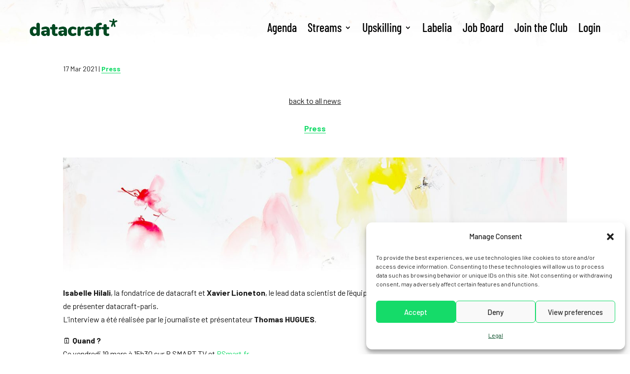

--- FILE ---
content_type: text/css
request_url: https://datacraft.paris/wp-content/cache/wpfc-minified/m1bdysf3/6adp5.css
body_size: 18142
content:
@font-face{font-family:ETmodules;font-display:block;src:url(//datacraft.paris/wp-content/themes/Divi/core/admin/fonts/modules/social/modules.eot);src:url(//datacraft.paris/wp-content/themes/Divi/core/admin/fonts/modules/social/modules.eot?#iefix) format("embedded-opentype"),url(//datacraft.paris/wp-content/themes/Divi/core/admin/fonts/modules/social/modules.woff) format("woff"),url(//datacraft.paris/wp-content/themes/Divi/core/admin/fonts/modules/social/modules.ttf) format("truetype"),url(//datacraft.paris/wp-content/themes/Divi/core/admin/fonts/modules/social/modules.svg#ETmodules) format("svg");font-weight:400;font-style:normal}.owl-carousel{display:none;width:100%;-webkit-tap-highlight-color:transparent;position:relative;z-index:1}.owl-carousel .owl-stage{position:relative;-ms-touch-action:pan-Y;touch-action:manipulation;-moz-backface-visibility:hidden}.owl-carousel .owl-stage:after{content:".";display:block;clear:both;visibility:hidden;line-height:0;height:0}.owl-carousel .owl-stage-outer{position:relative;overflow:hidden;-webkit-transform:translateZ(0)}.owl-carousel .owl-item,.owl-carousel .owl-wrapper{-webkit-backface-visibility:hidden;-moz-backface-visibility:hidden;-ms-backface-visibility:hidden;-webkit-transform:translateZ(0);-moz-transform:translateZ(0);-ms-transform:translateZ(0)}.owl-carousel .owl-item{position:relative;min-height:1px;float:left;-webkit-backface-visibility:hidden;-webkit-tap-highlight-color:transparent;-webkit-touch-callout:none}.owl-carousel .owl-item img{display:block;width:100%}.owl-carousel .owl-dots.disabled,.owl-carousel .owl-nav.disabled{display:none}.owl-carousel .owl-dot,.owl-carousel .owl-nav .owl-next,.owl-carousel .owl-nav .owl-prev{cursor:pointer;-webkit-user-select:none;-moz-user-select:none;-ms-user-select:none;user-select:none}.owl-carousel .owl-nav button.owl-next,.owl-carousel .owl-nav button.owl-prev,.owl-carousel button.owl-dot{background:none;color:inherit;border:none;padding:0!important;font:inherit}.owl-carousel.owl-loaded{display:block}.owl-carousel.owl-loading{opacity:0;display:block}.owl-carousel.owl-hidden{opacity:0}.owl-carousel.owl-refresh .owl-item{visibility:hidden}.owl-carousel.owl-drag .owl-item{-ms-touch-action:pan-y;touch-action:pan-y;-webkit-user-select:none;-moz-user-select:none;-ms-user-select:none;user-select:none}.owl-carousel.owl-grab{cursor:move;cursor:-webkit-grab;cursor:grab}.owl-carousel.owl-rtl{direction:rtl}.owl-carousel.owl-rtl .owl-item{float:right}.no-js .owl-carousel{display:block}.owl-carousel .animated{-webkit-animation-duration:1s;animation-duration:1s;-webkit-animation-fill-mode:both;animation-fill-mode:both}.owl-carousel .owl-animated-in{z-index:0}.owl-carousel .owl-animated-out{z-index:1}.owl-carousel .fadeOut{-webkit-animation-name:fadeOut;animation-name:fadeOut}@-webkit-keyframes fadeOut{0%{opacity:1}to{opacity:0}}@keyframes fadeOut{0%{opacity:1}to{opacity:0}}.owl-height{-webkit-transition:height .5s ease-in-out;-o-transition:height .5s ease-in-out;transition:height .5s ease-in-out}.owl-carousel .owl-item .owl-lazy{opacity:0;-webkit-transition:opacity .4s ease;-o-transition:opacity .4s ease;transition:opacity .4s ease}.owl-carousel .owl-item .owl-lazy:not([src]),.owl-carousel .owl-item .owl-lazy[src^=""]{max-height:0}.owl-carousel .owl-item img.owl-lazy{-webkit-transform-style:preserve-3d;transform-style:preserve-3d}.owl-carousel .owl-video-wrapper{position:relative;height:100%;background:#000}.owl-carousel .owl-video-play-icon{position:absolute;height:80px;width:80px;left:50%;top:50%;margin-left:-40px;margin-top:-40px;background:url([data-uri]) no-repeat;cursor:pointer;z-index:1;-webkit-backface-visibility:hidden;-webkit-transition:-webkit-transform .1s ease;transition:-webkit-transform .1s ease;-o-transition:transform .1s ease;transition:transform .1s ease;transition:transform .1s ease,-webkit-transform .1s ease}.owl-carousel .owl-video-play-icon:hover{-webkit-transform:scale(1.3);transform:scale(1.3)}.owl-carousel .owl-video-playing .owl-video-play-icon,.owl-carousel .owl-video-playing .owl-video-tn{display:none}.owl-carousel .owl-video-tn{opacity:0;height:100%;background-position:50%;background-repeat:no-repeat;background-size:contain;-webkit-transition:opacity .4s ease;-o-transition:opacity .4s ease;transition:opacity .4s ease}.owl-carousel .owl-video-frame{position:relative;z-index:1;height:100%;width:100%}.owl-nav{margin-top:5px}.owl-next,.owl-prev{opacity:.6;display:inline-block;-webkit-transform:translateY(-50%);transform:translateY(-50%)}.owl-next:before,.owl-prev:before{font-family:ETmodules}.owl-next:hover,.owl-prev:hover{opacity:1}.owl-prev{text-align:left;left:-43px}.owl-next,.owl-prev{top:50%;position:absolute;z-index:100}.owl-next{text-align:right;right:-40px}.owl-nav.arrow_size_large .owl-prev{left:-30px}.owl-nav.arrow_size_large .owl-next{right:-25px}.owl-nav.arrow_size_medium .owl-prev{left:-43px}.owl-nav.arrow_size_medium.owl-next{right:-40px}.owl-nav.arrow_size_small .owl-prev{left:-33px}.owl-nav.arrow_size_small .owl-next{right:-30px}.owl-next:before{content:"5"}.owl-next:before,.owl-prev:before{vertical-align:text-bottom;font-size:56px}.owl-prev:before{content:"4"}.owl-nav.arrow_size_large .owl-next:before,.owl-nav.arrow_size_large .owl-prev:before{font-size:84px}.owl-nav.arrow_size_medium .owl-next:before,.owl-nav.arrow_size_medium .owl-prev:before{font-size:56px}.owl-nav.arrow_size_small .owl-next:before,.owl-nav.arrow_size_small .owl-prev:before{font-size:28px}.owl-dots{text-align:center;margin-top:10px}.owl-dot{display:inline-block;width:8px;height:8px;margin:0 4px;border-radius:50%}.owl-dot.active{opacity:.6;-webkit-transition-duration:.5s;-o-transition-duration:.5s;transition-duration:.5s}.dp_oc_item h2{font-size:14px}.dp_oc_image_title,.dp_oc_post_title{margin:10px 0 0;line-height:1.7em;word-wrap:break-word}.et_pb_bg_layout_dark .dp_oc_item .dp_oc_post_meta a,.et_pb_bg_layout_light .dp_oc_item .dp_oc_post_meta a{color:inherit}.et_pb_bg_layout_dark .owl-dots .owl-dot{background-color:#fff}.et_pb_bg_layout_light .owl-dots .owl-dot{background-color:#666}#left-area .dp_oc_post_meta,.dp_oc_post_meta{padding-bottom:0}.dp_oc_post_excerpt{margin-top:6px}.dp_oc_read_more_link{display:block}.dp_ocp_read_more_button{margin-top:16px}.dp_ocp_read_more_button .et_pb_button{display:inline-block}.dp_ocp_read_more_button .et_pb_button:after,.dp_ocp_read_more_button .et_pb_button:before{content:attr(data-icon)}.dp_custom_field_name{font-weight:700}.owl-next.disabled,.owl-prev.disabled{display:none!important}.et_pb_fullwidth_section .owl-carousel .owl-nav.arrow_size_large .owl-prev,.et_pb_fullwidth_section .owl-carousel .owl-nav.arrow_size_medium .owl-prev,.et_pb_fullwidth_section .owl-carousel .owl-nav.arrow_size_small .owl-prev,.et_pb_fullwidth_section .owl-carousel .owl-nav .owl-prev{left:-3px}.et_pb_fullwidth_section .owl-carousel .owl-nav.arrow_size_large .owl-next,.et_pb_fullwidth_section .owl-carousel .owl-nav.arrow_size_medium .owl-prev,.et_pb_fullwidth_section .owl-carousel .owl-nav.arrow_size_small .owl-prev,.et_pb_fullwidth_section .owl-carousel .owl-nav .owl-next{right:0}.et_pb_dp_oc_custom_fw .owl-item .dp_oc_image_content,.et_pb_dp_oc_custom_fw .owl-item .dp_oc_image_title,.et_pb_dp_oc_fw .owl-item .dp_custom_field,.et_pb_dp_oc_fw .owl-item .dp_oc_post_excerpt,.et_pb_dp_oc_fw .owl-item .dp_oc_post_meta,.et_pb_dp_oc_fw .owl-item .dp_oc_post_title{padding:0 10px 10px}.dp_ocp_hash_image{width:60px}.dpoc-align-center{text-align:center}.dpoc-align-right{text-align:right}.dpoc-align-left{text-align:left}.dp-ocp-popup-modal .mfp-close{color:#000!important;top:1px;right:8px;font-size:3em}iframe#dp-ocp-popup-modal-iframe{background-color:#fff}.et-fb-loader-wrapper{position:absolute;left:50%;top:50%;margin:-50px auto auto -50px;background:#fff;width:100px;height:100px;border-radius:100px;-webkit-box-shadow:0 5px 30px rgba(43,135,218,.15);box-shadow:0 5px 30px rgba(43,135,218,.15);-webkit-animation:et-fb-loader-wrapper ease infinite 1.5s;animation:et-fb-loader-wrapper ease infinite 1.5s}.et-fb-loader{position:absolute;left:50%;top:50%;margin:-6px auto auto -6px;width:12px;height:12px;border-radius:12px;-webkit-box-shadow:0 -17px #7e3bd0,17px 0 #7e3bd0,0 17px #7e3bd0,-17px 0 #7e3bd0;box-shadow:0 -17px #7e3bd0,17px 0 #7e3bd0,0 17px #7e3bd0,-17px 0 #7e3bd0;-webkit-animation:et-fb-loader ease infinite 3s;animation:et-fb-loader ease infinite 3s}@-webkit-keyframes et-fb-loader{0%{-webkit-box-shadow:0 -17px #7e3bd0,17px 0 #29c4a9,0 17px #7e3bd0,-17px 0 #29c4a9;box-shadow:0 -17px #7e3bd0,17px 0 #29c4a9,0 17px #7e3bd0,-17px 0 #29c4a9}25%{-webkit-box-shadow:17px 0 #2b87da,0 17px #29c4a9,-17px 0 #2b87da,0 -17px #29c4a9;box-shadow:17px 0 #2b87da,0 17px #29c4a9,-17px 0 #2b87da,0 -17px #29c4a9}50%{-webkit-box-shadow:0 17px #2b87da,-17px 0 #ff9232,0 -17px #2b87da,17px 0 #ff9232;box-shadow:0 17px #2b87da,-17px 0 #ff9232,0 -17px #2b87da,17px 0 #ff9232}75%{-webkit-box-shadow:-17px 0 #7e3bd0,0 -17px #ff9232,17px 0 #7e3bd0,0 17px #ff9232;box-shadow:-17px 0 #7e3bd0,0 -17px #ff9232,17px 0 #7e3bd0,0 17px #ff9232}to{-webkit-box-shadow:0 -17px #7e3bd0,17px 0 #29c4a9,0 17px #7e3bd0,-17px 0 #29c4a9;box-shadow:0 -17px #7e3bd0,17px 0 #29c4a9,0 17px #7e3bd0,-17px 0 #29c4a9}}@keyframes et-fb-loader{0%{-webkit-box-shadow:0 -17px #7e3bd0,17px 0 #29c4a9,0 17px #7e3bd0,-17px 0 #29c4a9;box-shadow:0 -17px #7e3bd0,17px 0 #29c4a9,0 17px #7e3bd0,-17px 0 #29c4a9}25%{-webkit-box-shadow:17px 0 #2b87da,0 17px #29c4a9,-17px 0 #2b87da,0 -17px #29c4a9;box-shadow:17px 0 #2b87da,0 17px #29c4a9,-17px 0 #2b87da,0 -17px #29c4a9}50%{-webkit-box-shadow:0 17px #2b87da,-17px 0 #ff9232,0 -17px #2b87da,17px 0 #ff9232;box-shadow:0 17px #2b87da,-17px 0 #ff9232,0 -17px #2b87da,17px 0 #ff9232}75%{-webkit-box-shadow:-17px 0 #7e3bd0,0 -17px #ff9232,17px 0 #7e3bd0,0 17px #ff9232;box-shadow:-17px 0 #7e3bd0,0 -17px #ff9232,17px 0 #7e3bd0,0 17px #ff9232}to{-webkit-box-shadow:0 -17px #7e3bd0,17px 0 #29c4a9,0 17px #7e3bd0,-17px 0 #29c4a9;box-shadow:0 -17px #7e3bd0,17px 0 #29c4a9,0 17px #7e3bd0,-17px 0 #29c4a9}}@-webkit-keyframes et-fb-loader-wrapper{0%,to{width:100px;height:100px;margin:-50px auto auto -50px;-webkit-box-shadow:0 5px 30px rgba(43,135,218,.15);box-shadow:0 5px 30px rgba(43,135,218,.15)}50%{width:70px;height:70px;margin:-35px auto auto -35px;-webkit-box-shadow:0 5px 15px rgba(43,135,218,.3);box-shadow:0 5px 15px rgba(43,135,218,.3)}}@keyframes et-fb-loader-wrapper{0%,to{width:100px;height:100px;margin:-50px auto auto -50px;-webkit-box-shadow:0 5px 30px rgba(43,135,218,.15);box-shadow:0 5px 30px rgba(43,135,218,.15)}50%{width:70px;height:70px;margin:-35px auto auto -35px;-webkit-box-shadow:0 5px 15px rgba(43,135,218,.3);box-shadow:0 5px 15px rgba(43,135,218,.3)}}.et_pb_dp_oc .owl-stage-outer{overflow:hidden}.et_pb_dp_oc .owl-stage-outer .owl-item{float:left}.owl-nav{margin-top:5px}.owl-next,.owl-prev{opacity:.6;display:inline-block;-webkit-transform:translateY(-50%);transform:translateY(-50%)}.owl-next:before,.owl-prev:before{font-family:ETmodules}.owl-next:hover,.owl-prev:hover{opacity:1}.owl-prev{text-align:left;left:-43px}.owl-next,.owl-prev{top:50%;position:absolute;z-index:100}.owl-next{text-align:right;right:-40px}.owl-nav.arrow_size_large .owl-prev{left:-30px}.owl-nav.arrow_size_large .owl-next{right:-25px}.owl-nav.arrow_size_medium .owl-prev{left:-43px}.owl-nav.arrow_size_medium.owl-next{right:-40px}.owl-nav.arrow_size_small .owl-prev{left:-33px}.owl-nav.arrow_size_small .owl-next{right:-30px}.owl-next:before{content:"5"}.owl-next:before,.owl-prev:before{vertical-align:text-bottom;font-size:56px}.owl-prev:before{content:"4"}.owl-nav.arrow_size_large .owl-next:before,.owl-nav.arrow_size_large .owl-prev:before{font-size:84px}.owl-nav.arrow_size_medium .owl-next:before,.owl-nav.arrow_size_medium .owl-prev:before{font-size:56px}.owl-nav.arrow_size_small .owl-next:before,.owl-nav.arrow_size_small .owl-prev:before{font-size:28px}.owl-dots{text-align:center;margin-top:10px}.owl-dot{display:inline-block;width:8px;height:8px;margin:0 4px;border-radius:50%}.owl-dot.active{opacity:.6;-webkit-transition-duration:.5s;-o-transition-duration:.5s;transition-duration:.5s}.dp_oc_item h2{font-size:14px}.dp_oc_image_title,.dp_oc_post_title{margin:10px 0 0;line-height:1.7em;word-wrap:break-word}.et_pb_bg_layout_dark .dp_oc_item .dp_oc_post_meta a,.et_pb_bg_layout_light .dp_oc_item .dp_oc_post_meta a{color:inherit}.et_pb_bg_layout_dark .owl-dots .owl-dot{background-color:#fff}.et_pb_bg_layout_light .owl-dots .owl-dot{background-color:#666}#left-area .dp_oc_post_meta,.dp_oc_post_meta{padding-bottom:0}.dp_oc_post_excerpt{margin-top:6px}.dp_oc_read_more_link{display:block}.dp_ocp_read_more_button{margin-top:16px}.dp_ocp_read_more_button .et_pb_button{display:inline-block}.dp_ocp_read_more_button .et_pb_button:after,.dp_ocp_read_more_button .et_pb_button:before{content:attr(data-icon)}.dp_custom_field_name{font-weight:700}.owl-next.disabled,.owl-prev.disabled{display:none!important}.et_pb_fullwidth_section .owl-carousel .owl-nav.arrow_size_large .owl-prev,.et_pb_fullwidth_section .owl-carousel .owl-nav.arrow_size_medium .owl-prev,.et_pb_fullwidth_section .owl-carousel .owl-nav.arrow_size_small .owl-prev,.et_pb_fullwidth_section .owl-carousel .owl-nav .owl-prev{left:-3px}.et_pb_fullwidth_section .owl-carousel .owl-nav.arrow_size_large .owl-next,.et_pb_fullwidth_section .owl-carousel .owl-nav.arrow_size_medium .owl-prev,.et_pb_fullwidth_section .owl-carousel .owl-nav.arrow_size_small .owl-prev,.et_pb_fullwidth_section .owl-carousel .owl-nav .owl-next{right:0}.et_pb_dp_oc_custom_fw .owl-item .dp_oc_image_content,.et_pb_dp_oc_custom_fw .owl-item .dp_oc_image_title,.et_pb_dp_oc_fw .owl-item .dp_custom_field,.et_pb_dp_oc_fw .owl-item .dp_oc_post_excerpt,.et_pb_dp_oc_fw .owl-item .dp_oc_post_meta,.et_pb_dp_oc_fw .owl-item .dp_oc_post_title{padding:0 10px 10px}.dp_ocp_hash_image{width:60px}.dpoc-align-center{text-align:center}.dpoc-align-right{text-align:right}.dpoc-align-left{text-align:left}.dp-ocp-popup-modal .mfp-close{color:#000!important;top:1px;right:8px;font-size:3em}iframe#dp-ocp-popup-modal-iframe{background-color:#fff}.et-fb-loader-wrapper{position:absolute;left:50%;top:50%;margin:-50px auto auto -50px;background:#fff;width:100px;height:100px;border-radius:100px;-webkit-box-shadow:0 5px 30px rgba(43,135,218,.15);box-shadow:0 5px 30px rgba(43,135,218,.15);-webkit-animation:et-fb-loader-wrapper ease infinite 1.5s;animation:et-fb-loader-wrapper ease infinite 1.5s}.et-fb-loader{position:absolute;left:50%;top:50%;margin:-6px auto auto -6px;width:12px;height:12px;border-radius:12px;-webkit-box-shadow:0 -17px #7e3bd0,17px 0 #7e3bd0,0 17px #7e3bd0,-17px 0 #7e3bd0;box-shadow:0 -17px #7e3bd0,17px 0 #7e3bd0,0 17px #7e3bd0,-17px 0 #7e3bd0;-webkit-animation:et-fb-loader ease infinite 3s;animation:et-fb-loader ease infinite 3s}@-webkit-keyframes et-fb-loader{0%{-webkit-box-shadow:0 -17px #7e3bd0,17px 0 #29c4a9,0 17px #7e3bd0,-17px 0 #29c4a9;box-shadow:0 -17px #7e3bd0,17px 0 #29c4a9,0 17px #7e3bd0,-17px 0 #29c4a9}25%{-webkit-box-shadow:17px 0 #2b87da,0 17px #29c4a9,-17px 0 #2b87da,0 -17px #29c4a9;box-shadow:17px 0 #2b87da,0 17px #29c4a9,-17px 0 #2b87da,0 -17px #29c4a9}50%{-webkit-box-shadow:0 17px #2b87da,-17px 0 #ff9232,0 -17px #2b87da,17px 0 #ff9232;box-shadow:0 17px #2b87da,-17px 0 #ff9232,0 -17px #2b87da,17px 0 #ff9232}75%{-webkit-box-shadow:-17px 0 #7e3bd0,0 -17px #ff9232,17px 0 #7e3bd0,0 17px #ff9232;box-shadow:-17px 0 #7e3bd0,0 -17px #ff9232,17px 0 #7e3bd0,0 17px #ff9232}to{-webkit-box-shadow:0 -17px #7e3bd0,17px 0 #29c4a9,0 17px #7e3bd0,-17px 0 #29c4a9;box-shadow:0 -17px #7e3bd0,17px 0 #29c4a9,0 17px #7e3bd0,-17px 0 #29c4a9}}@keyframes et-fb-loader{0%{-webkit-box-shadow:0 -17px #7e3bd0,17px 0 #29c4a9,0 17px #7e3bd0,-17px 0 #29c4a9;box-shadow:0 -17px #7e3bd0,17px 0 #29c4a9,0 17px #7e3bd0,-17px 0 #29c4a9}25%{-webkit-box-shadow:17px 0 #2b87da,0 17px #29c4a9,-17px 0 #2b87da,0 -17px #29c4a9;box-shadow:17px 0 #2b87da,0 17px #29c4a9,-17px 0 #2b87da,0 -17px #29c4a9}50%{-webkit-box-shadow:0 17px #2b87da,-17px 0 #ff9232,0 -17px #2b87da,17px 0 #ff9232;box-shadow:0 17px #2b87da,-17px 0 #ff9232,0 -17px #2b87da,17px 0 #ff9232}75%{-webkit-box-shadow:-17px 0 #7e3bd0,0 -17px #ff9232,17px 0 #7e3bd0,0 17px #ff9232;box-shadow:-17px 0 #7e3bd0,0 -17px #ff9232,17px 0 #7e3bd0,0 17px #ff9232}to{-webkit-box-shadow:0 -17px #7e3bd0,17px 0 #29c4a9,0 17px #7e3bd0,-17px 0 #29c4a9;box-shadow:0 -17px #7e3bd0,17px 0 #29c4a9,0 17px #7e3bd0,-17px 0 #29c4a9}}@-webkit-keyframes et-fb-loader-wrapper{0%,to{width:100px;height:100px;margin:-50px auto auto -50px;-webkit-box-shadow:0 5px 30px rgba(43,135,218,.15);box-shadow:0 5px 30px rgba(43,135,218,.15)}50%{width:70px;height:70px;margin:-35px auto auto -35px;-webkit-box-shadow:0 5px 15px rgba(43,135,218,.3);box-shadow:0 5px 15px rgba(43,135,218,.3)}}@keyframes et-fb-loader-wrapper{0%,to{width:100px;height:100px;margin:-50px auto auto -50px;-webkit-box-shadow:0 5px 30px rgba(43,135,218,.15);box-shadow:0 5px 30px rgba(43,135,218,.15)}50%{width:70px;height:70px;margin:-35px auto auto -35px;-webkit-box-shadow:0 5px 15px rgba(43,135,218,.3);box-shadow:0 5px 15px rgba(43,135,218,.3)}}.et_pb_dp_oc .owl-stage-outer{overflow:hidden}.et_pb_dp_oc .owl-stage-outer .owl-item{float:left}.et_pb_dp_oc_custom .owl-stage-outer{overflow:hidden}.et_pb_dp_oc_custom .owl-stage-outer .owl-item{float:left}.dp_ocp_lightbox_image_data{display:-ms-flexbox;display:flex;-ms-flex-direction:column;flex-direction:column}div.et-fb-modules-list li.et_fb_dp_oc_custom{background-color:#6bd45b!important;color:#000!important}div.et-fb-modules-list li.et_fb_dp_oc_custom:before{content:"S"!important;color:#000!important}div.et-fb-modules-list li.et_fb_dp_oc_fw{background-color:#6bd45b!important;color:#000!important}div.et-fb-modules-list li.et_fb_dp_oc_fw:before{content:"S"!important;color:#000!important}div.et-fb-modules-list li.et_fb_dp_oc_custom_fw{background-color:#6bd45b!important;color:#000!important}div.et-fb-modules-list li.et_fb_dp_oc_custom_fw:before{content:"S"!important;color:#000!important}.lazy-hidden,.entry img.lazy-hidden, img.thumbnail.lazy-hidden {
background-color: #ffffff;
background-image: url(//datacraft.paris/wp-content/plugins/a3-lazy-load/assets/css/loading.gif);
background-repeat: no-repeat;
background-position: 50% 50%;
}
figure.wp-block-image img.lazy-hidden {
min-width: 150px;
}
picture source[type="image/webp"] {
display: block;
}.clear{clear:both}.nobr{white-space:nowrap}.lazy-hidden,.entry img.lazy-hidden,img.thumbnail.lazy-hidden{background-color:#fff}.addtoany_content{clear:both;margin:16px auto}.addtoany_header{margin:0 0 16px}.addtoany_list{display:inline;line-height:16px}.a2a_kit a:empty,.a2a_kit a[class^="a2a_button_"]:has(.a2a_s_undefined){display:none}.addtoany_list a,.widget .addtoany_list a{border:0;box-shadow:none;display:inline-block;font-size:16px;padding:0 4px;vertical-align:middle}.addtoany_list a img{border:0;display:inline-block;opacity:1;overflow:hidden;vertical-align:baseline}.addtoany_list a span{display:inline-block;float:none}.addtoany_list.a2a_kit_size_32 a{font-size:32px}.addtoany_list.a2a_kit_size_32 a:not(.addtoany_special_service)>span{height:32px;line-height:32px;width:32px}.addtoany_list a:not(.addtoany_special_service)>span{border-radius:4px;display:inline-block;opacity:1}.addtoany_list a .a2a_count{position:relative;vertical-align:top}.site .a2a_kit.addtoany_list a:focus,.addtoany_list a:hover,.widget .addtoany_list a:hover{background:none;border:0;box-shadow:none}.addtoany_list a:hover img,.addtoany_list a:hover span{opacity:.7}.addtoany_list a.addtoany_special_service:hover img,.addtoany_list a.addtoany_special_service:hover span{opacity:1}.addtoany_special_service{display:inline-block;vertical-align:middle}.addtoany_special_service a,.addtoany_special_service div,.addtoany_special_service div.fb_iframe_widget,.addtoany_special_service iframe,.addtoany_special_service span{margin:0;vertical-align:baseline!important}.addtoany_special_service iframe{display:inline;max-width:none}a.addtoany_share.addtoany_no_icon span.a2a_img_text{display:none}a.addtoany_share img{border:0;width:auto;height:auto}@font-face {
font-family: 'Socicon';
src: url(//datacraft.paris/wp-content/themes/Divi-child/socicon/fonts/Socicon.eot?87visu);
src: url(//datacraft.paris/wp-content/themes/Divi-child/socicon/fonts/Socicon.eot?87visu#iefix) format('embedded-opentype'), url(//datacraft.paris/wp-content/themes/Divi-child/socicon/fonts/Socicon.woff2?87visu) format('woff2'), url(//datacraft.paris/wp-content/themes/Divi-child/socicon/fonts/Socicon.ttf?87visu) format('truetype'), url(//datacraft.paris/wp-content/themes/Divi-child/socicon/fonts/Socicon.woff?87visu) format('woff'), url(//datacraft.paris/wp-content/themes/Divi-child/socicon/fonts/Socicon.svg?87visu#Socicon) format('svg');
font-weight: normal;
font-style: normal;
}
[class^="socicon-"],
[class*=" socicon-"] { font-family: 'Socicon' !important;
speak: none;
font-style: normal;
font-weight: normal;
font-variant: normal;
text-transform: none;
line-height: 1; -webkit-font-smoothing: antialiased;
-moz-osx-font-smoothing: grayscale;
}
.socicon-eitaa:before {
content: "\e97c";
}
.socicon-soroush:before {
content: "\e97d";
}
.socicon-bale:before {
content: "\e97e";
}
.socicon-zazzle:before {
content: "\e97b";
}
.socicon-society6:before {
content: "\e97a";
}
.socicon-redbubble:before {
content: "\e979";
}
.socicon-avvo:before {
content: "\e978";
}
.socicon-stitcher:before {
content: "\e977";
}
.socicon-googlehangouts:before {
content: "\e974";
}
.socicon-dlive:before {
content: "\e975";
}
.socicon-vsco:before {
content: "\e976";
}
.socicon-flipboard:before {
content: "\e973";
}
.socicon-ubuntu:before {
content: "\e958";
}
.socicon-artstation:before {
content: "\e959";
}
.socicon-invision:before {
content: "\e95a";
}
.socicon-torial:before {
content: "\e95b";
}
.socicon-collectorz:before {
content: "\e95c";
}
.socicon-seenthis:before {
content: "\e95d";
}
.socicon-googleplaymusic:before {
content: "\e95e";
}
.socicon-debian:before {
content: "\e95f";
}
.socicon-filmfreeway:before {
content: "\e960";
}
.socicon-gnome:before {
content: "\e961";
}
.socicon-itchio:before {
content: "\e962";
}
.socicon-jamendo:before {
content: "\e963";
}
.socicon-mix:before {
content: "\e964";
}
.socicon-sharepoint:before {
content: "\e965";
}
.socicon-tinder:before {
content: "\e966";
}
.socicon-windguru:before {
content: "\e967";
}
.socicon-cdbaby:before {
content: "\e968";
}
.socicon-elementaryos:before {
content: "\e969";
}
.socicon-stage32:before {
content: "\e96a";
}
.socicon-tiktok:before {
content: "\e96b";
}
.socicon-gitter:before {
content: "\e96c";
}
.socicon-letterboxd:before {
content: "\e96d";
}
.socicon-threema:before {
content: "\e96e";
}
.socicon-splice:before {
content: "\e96f";
}
.socicon-metapop:before {
content: "\e970";
}
.socicon-naver:before {
content: "\e971";
}
.socicon-remote:before {
content: "\e972";
}
.socicon-internet:before {
content: "\e957";
}
.socicon-moddb:before {
content: "\e94b";
}
.socicon-indiedb:before {
content: "\e94c";
}
.socicon-traxsource:before {
content: "\e94d";
}
.socicon-gamefor:before {
content: "\e94e";
}
.socicon-pixiv:before {
content: "\e94f";
}
.socicon-myanimelist:before {
content: "\e950";
}
.socicon-blackberry:before {
content: "\e951";
}
.socicon-wickr:before {
content: "\e952";
}
.socicon-spip:before {
content: "\e953";
}
.socicon-napster:before {
content: "\e954";
}
.socicon-beatport:before {
content: "\e955";
}
.socicon-hackerone:before {
content: "\e956";
}
.socicon-hackernews:before {
content: "\e946";
}
.socicon-smashwords:before {
content: "\e947";
}
.socicon-kobo:before {
content: "\e948";
}
.socicon-bookbub:before {
content: "\e949";
}
.socicon-mailru:before {
content: "\e94a";
}
.socicon-gitlab:before {
content: "\e945";
}
.socicon-instructables:before {
content: "\e944";
}
.socicon-portfolio:before {
content: "\e943";
}
.socicon-codered:before {
content: "\e940";
}
.socicon-origin:before {
content: "\e941";
}
.socicon-nextdoor:before {
content: "\e942";
}
.socicon-udemy:before {
content: "\e93f";
}
.socicon-livemaster:before {
content: "\e93e";
}
.socicon-crunchbase:before {
content: "\e93b";
}
.socicon-homefy:before {
content: "\e93c";
}
.socicon-calendly:before {
content: "\e93d";
}
.socicon-realtor:before {
content: "\e90f";
}
.socicon-tidal:before {
content: "\e910";
}
.socicon-qobuz:before {
content: "\e911";
}
.socicon-natgeo:before {
content: "\e912";
}
.socicon-mastodon:before {
content: "\e913";
}
.socicon-unsplash:before {
content: "\e914";
}
.socicon-homeadvisor:before {
content: "\e915";
}
.socicon-angieslist:before {
content: "\e916";
}
.socicon-codepen:before {
content: "\e917";
}
.socicon-slack:before {
content: "\e918";
}
.socicon-openaigym:before {
content: "\e919";
}
.socicon-logmein:before {
content: "\e91a";
}
.socicon-fiverr:before {
content: "\e91b";
}
.socicon-gotomeeting:before {
content: "\e91c";
}
.socicon-aliexpress:before {
content: "\e91d";
}
.socicon-guru:before {
content: "\e91e";
}
.socicon-appstore:before {
content: "\e91f";
}
.socicon-homes:before {
content: "\e920";
}
.socicon-zoom:before {
content: "\e921";
}
.socicon-alibaba:before {
content: "\e922";
}
.socicon-craigslist:before {
content: "\e923";
}
.socicon-wix:before {
content: "\e924";
}
.socicon-redfin:before {
content: "\e925";
}
.socicon-googlecalendar:before {
content: "\e926";
}
.socicon-shopify:before {
content: "\e927";
}
.socicon-freelancer:before {
content: "\e928";
}
.socicon-seedrs:before {
content: "\e929";
}
.socicon-bing:before {
content: "\e92a";
}
.socicon-doodle:before {
content: "\e92b";
}
.socicon-bonanza:before {
content: "\e92c";
}
.socicon-squarespace:before {
content: "\e92d";
}
.socicon-toptal:before {
content: "\e92e";
}
.socicon-gust:before {
content: "\e92f";
}
.socicon-ask:before {
content: "\e930";
}
.socicon-trulia:before {
content: "\e931";
}
.socicon-loomly:before {
content: "\e932";
}
.socicon-ghost:before {
content: "\e933";
}
.socicon-upwork:before {
content: "\e934";
}
.socicon-fundable:before {
content: "\e935";
}
.socicon-booking:before {
content: "\e936";
}
.socicon-googlemaps:before {
content: "\e937";
}
.socicon-zillow:before {
content: "\e938";
}
.socicon-niconico:before {
content: "\e939";
}
.socicon-toneden:before {
content: "\e93a";
}
.socicon-augment:before {
content: "\e908";
}
.socicon-bitbucket:before {
content: "\e909";
}
.socicon-fyuse:before {
content: "\e90a";
}
.socicon-yt-gaming:before {
content: "\e90b";
}
.socicon-sketchfab:before {
content: "\e90c";
}
.socicon-mobcrush:before {
content: "\e90d";
}
.socicon-microsoft:before {
content: "\e90e";
}
.socicon-pandora:before {
content: "\e907";
}
.socicon-messenger:before {
content: "\e906";
}
.socicon-gamewisp:before {
content: "\e905";
}
.socicon-bloglovin:before {
content: "\e904";
}
.socicon-tunein:before {
content: "\e903";
}
.socicon-gamejolt:before {
content: "\e901";
}
.socicon-trello:before {
content: "\e902";
}
.socicon-spreadshirt:before {
content: "\e900";
}
.socicon-500px:before {
content: "\e000";
}
.socicon-8tracks:before {
content: "\e001";
}
.socicon-airbnb:before {
content: "\e002";
}
.socicon-alliance:before {
content: "\e003";
}
.socicon-amazon:before {
content: "\e004";
}
.socicon-amplement:before {
content: "\e005";
}
.socicon-android:before {
content: "\e006";
}
.socicon-angellist:before {
content: "\e007";
}
.socicon-apple:before {
content: "\e008";
}
.socicon-appnet:before {
content: "\e009";
}
.socicon-baidu:before {
content: "\e00a";
}
.socicon-bandcamp:before {
content: "\e00b";
}
.socicon-battlenet:before {
content: "\e00c";
}
.socicon-mixer:before {
content: "\e00d";
}
.socicon-bebee:before {
content: "\e00e";
}
.socicon-bebo:before {
content: "\e00f";
}
.socicon-behance:before {
content: "\e010";
}
.socicon-blizzard:before {
content: "\e011";
}
.socicon-blogger:before {
content: "\e012";
}
.socicon-buffer:before {
content: "\e013";
}
.socicon-chrome:before {
content: "\e014";
}
.socicon-coderwall:before {
content: "\e015";
}
.socicon-curse:before {
content: "\e016";
}
.socicon-dailymotion:before {
content: "\e017";
}
.socicon-deezer:before {
content: "\e018";
}
.socicon-delicious:before {
content: "\e019";
}
.socicon-deviantart:before {
content: "\e01a";
}
.socicon-diablo:before {
content: "\e01b";
}
.socicon-digg:before {
content: "\e01c";
}
.socicon-discord:before {
content: "\e01d";
}
.socicon-disqus:before {
content: "\e01e";
}
.socicon-douban:before {
content: "\e01f";
}
.socicon-draugiem:before {
content: "\e020";
}
.socicon-dribbble:before {
content: "\e021";
}
.socicon-drupal:before {
content: "\e022";
}
.socicon-ebay:before {
content: "\e023";
}
.socicon-ello:before {
content: "\e024";
}
.socicon-endomodo:before {
content: "\e025";
}
.socicon-envato:before {
content: "\e026";
}
.socicon-etsy:before {
content: "\e027";
}
.socicon-facebook:before {
content: "\e028";
}
.socicon-feedburner:before {
content: "\e029";
}
.socicon-filmweb:before {
content: "\e02a";
}
.socicon-firefox:before {
content: "\e02b";
}
.socicon-flattr:before {
content: "\e02c";
}
.socicon-flickr:before {
content: "\e02d";
}
.socicon-formulr:before {
content: "\e02e";
}
.socicon-forrst:before {
content: "\e02f";
}
.socicon-foursquare:before {
content: "\e030";
}
.socicon-friendfeed:before {
content: "\e031";
}
.socicon-github:before {
content: "\e032";
}
.socicon-goodreads:before {
content: "\e033";
}
.socicon-google:before {
content: "\e034";
}
.socicon-googlescholar:before {
content: "\e035";
}
.socicon-googlegroups:before {
content: "\e036";
}
.socicon-googlephotos:before {
content: "\e037";
}
.socicon-googleplus:before {
content: "\e038";
}
.socicon-grooveshark:before {
content: "\e039";
}
.socicon-hackerrank:before {
content: "\e03a";
}
.socicon-hearthstone:before {
content: "\e03b";
}
.socicon-hellocoton:before {
content: "\e03c";
}
.socicon-heroes:before {
content: "\e03d";
}
.socicon-smashcast:before {
content: "\e03e";
}
.socicon-horde:before {
content: "\e03f";
}
.socicon-houzz:before {
content: "\e040";
}
.socicon-icq:before {
content: "\e041";
}
.socicon-identica:before {
content: "\e042";
}
.socicon-imdb:before {
content: "\e043";
}
.socicon-instagram:before {
content: "\e044";
}
.socicon-issuu:before {
content: "\e045";
}
.socicon-istock:before {
content: "\e046";
}
.socicon-itunes:before {
content: "\e047";
}
.socicon-keybase:before {
content: "\e048";
}
.socicon-lanyrd:before {
content: "\e049";
}
.socicon-lastfm:before {
content: "\e04a";
}
.socicon-line:before {
content: "\e04b";
}
.socicon-linkedin:before {
content: "\e04c";
}
.socicon-livejournal:before {
content: "\e04d";
}
.socicon-lyft:before {
content: "\e04e";
}
.socicon-macos:before {
content: "\e04f";
}
.socicon-mail:before {
content: "\e050";
}
.socicon-medium:before {
content: "\e051";
}
.socicon-meetup:before {
content: "\e052";
}
.socicon-mixcloud:before {
content: "\e053";
}
.socicon-modelmayhem:before {
content: "\e054";
}
.socicon-mumble:before {
content: "\e055";
}
.socicon-myspace:before {
content: "\e056";
}
.socicon-newsvine:before {
content: "\e057";
}
.socicon-nintendo:before {
content: "\e058";
}
.socicon-npm:before {
content: "\e059";
}
.socicon-odnoklassniki:before {
content: "\e05a";
}
.socicon-openid:before {
content: "\e05b";
}
.socicon-opera:before {
content: "\e05c";
}
.socicon-outlook:before {
content: "\e05d";
}
.socicon-overwatch:before {
content: "\e05e";
}
.socicon-patreon:before {
content: "\e05f";
}
.socicon-paypal:before {
content: "\e060";
}
.socicon-periscope:before {
content: "\e061";
}
.socicon-persona:before {
content: "\e062";
}
.socicon-pinterest:before {
content: "\e063";
}
.socicon-play:before {
content: "\e064";
}
.socicon-player:before {
content: "\e065";
}
.socicon-playstation:before {
content: "\e066";
}
.socicon-pocket:before {
content: "\e067";
}
.socicon-qq:before {
content: "\e068";
}
.socicon-quora:before {
content: "\e069";
}
.socicon-raidcall:before {
content: "\e06a";
}
.socicon-ravelry:before {
content: "\e06b";
}
.socicon-reddit:before {
content: "\e06c";
}
.socicon-renren:before {
content: "\e06d";
}
.socicon-researchgate:before {
content: "\e06e";
}
.socicon-residentadvisor:before {
content: "\e06f";
}
.socicon-reverbnation:before {
content: "\e070";
}
.socicon-rss:before {
content: "\e071";
}
.socicon-sharethis:before {
content: "\e072";
}
.socicon-skype:before {
content: "\e073";
}
.socicon-slideshare:before {
content: "\e074";
}
.socicon-smugmug:before {
content: "\e075";
}
.socicon-snapchat:before {
content: "\e076";
}
.socicon-songkick:before {
content: "\e077";
}
.socicon-soundcloud:before {
content: "\e078";
}
.socicon-spotify:before {
content: "\e079";
}
.socicon-stackexchange:before {
content: "\e07a";
}
.socicon-stackoverflow:before {
content: "\e07b";
}
.socicon-starcraft:before {
content: "\e07c";
}
.socicon-stayfriends:before {
content: "\e07d";
}
.socicon-steam:before {
content: "\e07e";
}
.socicon-storehouse:before {
content: "\e07f";
}
.socicon-strava:before {
content: "\e080";
}
.socicon-streamjar:before {
content: "\e081";
}
.socicon-stumbleupon:before {
content: "\e082";
}
.socicon-swarm:before {
content: "\e083";
}
.socicon-teamspeak:before {
content: "\e084";
}
.socicon-teamviewer:before {
content: "\e085";
}
.socicon-technorati:before {
content: "\e086";
}
.socicon-telegram:before {
content: "\e087";
}
.socicon-tripadvisor:before {
content: "\e088";
}
.socicon-tripit:before {
content: "\e089";
}
.socicon-triplej:before {
content: "\e08a";
}
.socicon-tumblr:before {
content: "\e08b";
}
.socicon-twitch:before {
content: "\e08c";
}
.socicon-twitter:before {
content: "\e08d";
}
.socicon-uber:before {
content: "\e08e";
}
.socicon-ventrilo:before {
content: "\e08f";
}
.socicon-viadeo:before {
content: "\e090";
}
.socicon-viber:before {
content: "\e091";
}
.socicon-viewbug:before {
content: "\e092";
}
.socicon-vimeo:before {
content: "\e093";
}
.socicon-vine:before {
content: "\e094";
}
.socicon-vkontakte:before {
content: "\e095";
}
.socicon-warcraft:before {
content: "\e096";
}
.socicon-wechat:before {
content: "\e097";
}
.socicon-weibo:before {
content: "\e098";
}
.socicon-whatsapp:before {
content: "\e099";
}
.socicon-wikipedia:before {
content: "\e09a";
}
.socicon-windows:before {
content: "\e09b";
}
.socicon-wordpress:before {
content: "\e09c";
}
.socicon-wykop:before {
content: "\e09d";
}
.socicon-xbox:before {
content: "\e09e";
}
.socicon-xing:before {
content: "\e09f";
}
.socicon-yahoo:before {
content: "\e0a0";
}
.socicon-yammer:before {
content: "\e0a1";
}
.socicon-yandex:before {
content: "\e0a2";
}
.socicon-yelp:before {
content: "\e0a3";
}
.socicon-younow:before {
content: "\e0a4";
}
.socicon-youtube:before {
content: "\e0a5";
}
.socicon-zapier:before {
content: "\e0a6";
}
.socicon-zerply:before {
content: "\e0a7";
}
.socicon-zomato:before {
content: "\e0a8";
}
.socicon-zynga:before {
content: "\e0a9";
}.press-list {
max-width: 768px;
margin-left: auto;
margin-right: auto; }
.press-list article.et_pb_post {
margin-bottom: 40px !important; }
.press-list .type-press-releases .entry-featured-image-url img {
width: unset; }
.press-list .type-press-releases h3 {
text-transform: uppercase;
padding-bottom: 0;
font-size: 30px;
font-weight: 400;
line-height: 1;
font-family: 'Barlow Condensed'; }
.press-list .type-press-releases a.read-on {
text-decoration: underline; }
.press-list .type-press-releases a.read-on:hover {
text-decoration: none; }
.press-list .type-press-releases.desktop .post-meta {
padding-top: 7px;
width: 90px;
display: inline-block;
float: left; }
.press-list .type-press-releases.desktop div {
float: left;
display: inline-block;
width: calc(100% - 251px); }
.press-list .type-press-releases.desktop .entry-featured-image-url {
width: 160px;
display: inline-block !important; }
.press-list .type-press-releases.mobile .url-external {
padding-bottom: 0; }
.press-list .type-press-releases.mobile .entry-featured-image-url {
margin-bottom: 12px !important; }
.single-datacrafter .social-job, .post-type-archive-datacrafter .et_builder_inner_content .social-job { }
.single-datacrafter .social-job .icon.et_pb_with_border:hover, .post-type-archive-datacrafter .et_builder_inner_content .social-job .icon.et_pb_with_border:hover {
opacity: 0.7; }
.single-datacrafter .social-job ul.et_pb_social_media_follow, .post-type-archive-datacrafter .et_builder_inner_content .social-job ul.et_pb_social_media_follow {
list-style-type: none !important;
margin: 0 0 22px;
margin-bottom: 22px;
padding: 0; }
.single-datacrafter .social-job ul.et_pb_social_media_follow li, .post-type-archive-datacrafter .et_builder_inner_content .social-job ul.et_pb_social_media_follow li {
display: inline-block;
margin-bottom: 8px;
position: relative; }
.single-datacrafter .social-job ul.et_pb_social_media_follow li a, .post-type-archive-datacrafter .et_builder_inner_content .social-job ul.et_pb_social_media_follow li a {
margin-right: 2px !important;
border-radius: 20px 20px 20px 20px !important;
height: 32px !important;
width: 32px !important;
padding: 0;
-webkit-box-sizing: content-box;
box-sizing: content-box;
background-color: #004625 !important; }
.single-datacrafter .social-job .job, .post-type-archive-datacrafter .et_builder_inner_content .social-job .job {
margin: 0 0 5px 0 !important; }
.single-datacrafter .social-job .et-social-website a.icon:before, .post-type-archive-datacrafter .et_builder_inner_content .social-job .et-social-website a.icon:before {
background: url(//datacraft.paris/wp-content/themes/Divi-child/assets/earth-grid-svgrepo-com.svg);
content: '' !important;
display: inline-block !important;
background-repeat: no-repeat; }
.single-datacrafter .social-job .et_pb_social_media_follow .et-social-website a.icon:before, .post-type-archive-datacrafter .et_builder_inner_content .social-job .et_pb_social_media_follow .et-social-website a.icon:before {
display: block !important;
height: 18px !important;
width: 18px !important;
margin: 7px !important; }
.single-datacrafter .social-job .et-social-github a.icon:before, .post-type-archive-datacrafter .et_builder_inner_content .social-job .et-social-github a.icon:before {
background: url(//datacraft.paris/wp-content/themes/Divi-child/assets/github.svg);
content: '' !important;
display: inline-block !important;
background-repeat: no-repeat; }
.single-datacrafter .social-job .et_pb_social_media_follow .et-social-github a, .post-type-archive-datacrafter .et_builder_inner_content .social-job .et_pb_social_media_follow .et-social-github a {
margin-bottom: -9px; }
.single-datacrafter .social-job .et_pb_social_media_follow .et-social-github a.icon:before, .post-type-archive-datacrafter .et_builder_inner_content .social-job .et_pb_social_media_follow .et-social-github a.icon:before {
display: block !important;
height: 18px !important;
width: 18px !important;
margin: 7px !important; }
.single-datacrafter .et_pb_section .et_pb_post_title_0_tb_body.et_pb_post_title, .post-type-archive-datacrafter .et_builder_inner_content .et_pb_section .et_pb_post_title_0_tb_body.et_pb_post_title {
margin-bottom: 0 !important; }
.single-datacrafter .et_pb_section .et_pb_post_title_0_tb_body.et_pb_post_title h2.entry-title, .post-type-archive-datacrafter .et_builder_inner_content .et_pb_section .et_pb_post_title_0_tb_body.et_pb_post_title h2.entry-title {
font-weight: 400;
padding-bottom: 0 !important;
font-family: 'Barlow Condensed', Helvetica, Arial, Lucida, sans-serif;
text-transform: uppercase;
font-size: 30px !important;
line-height: 1.1em;
text-align: left; }
.single-datacrafter .et_pb_section .et_pb_post_title_0_tb_body.et_pb_post_title .et_pb_title_featured_container .et_pb_image_wrap, .post-type-archive-datacrafter .et_builder_inner_content .et_pb_section .et_pb_post_title_0_tb_body.et_pb_post_title .et_pb_title_featured_container .et_pb_image_wrap {
width: 120px !important;
border-radius: 60px;
height: 120px;
overflow: hidden;
margin-bottom: 14px;
position: relative; }
.single-datacrafter .et_pb_section .et_pb_post_title_0_tb_body.et_pb_post_title .et_pb_title_featured_container .et_pb_image_wrap img, .post-type-archive-datacrafter .et_builder_inner_content .et_pb_section .et_pb_post_title_0_tb_body.et_pb_post_title .et_pb_title_featured_container .et_pb_image_wrap img {
position: absolute;
width: 120px;
margin: auto;
display: block;
top: 50%;
left: 50%;
transform: translate(-50%, -50%); }
.single-datacrafter .et_pb_section .datacrafters-list .et_pb_column_1_3, .post-type-archive-datacrafter .et_builder_inner_content .et_pb_section .datacrafters-list .et_pb_column_1_3 {
margin-right: 1% !important;
width: 32% !important;
min-height: 350px !important;
padding-bottom: 50px; }
.single-datacrafter .et_pb_section .datacrafters-list .et_pb_post_title_0_tb_body.et_pb_post_title:hover h2.entry-title, .post-type-archive-datacrafter .et_builder_inner_content .et_pb_section .datacrafters-list .et_pb_post_title_0_tb_body.et_pb_post_title:hover h2.entry-title {
color: #15db69 !important; }
.single-datacrafter .et_pb_section .datacrafters-list .et_pb_post_title_0_tb_body.et_pb_post_title h2.entry-title, .post-type-archive-datacrafter .et_builder_inner_content .et_pb_section .datacrafters-list .et_pb_post_title_0_tb_body.et_pb_post_title h2.entry-title {
font-weight: 400; }
.single-datacrafter .et_pb_section .datacrafters-paging, .post-type-archive-datacrafter .et_builder_inner_content .et_pb_section .datacrafters-paging {
clear: both;
text-align: center; }
.single-datacrafter .et_pb_section .datacrafters-paging span, .single-datacrafter .et_pb_section .datacrafters-paging a, .post-type-archive-datacrafter .et_builder_inner_content .et_pb_section .datacrafters-paging span, .post-type-archive-datacrafter .et_builder_inner_content .et_pb_section .datacrafters-paging a {
padding: 0 6px; }
.single-datacrafter .recent-portraits, .post-type-archive-datacrafter .et_builder_inner_content .recent-portraits {
background: #fafafa; }
.single-datacrafter .recent-portraits .et_pb_text_inner h2, .post-type-archive-datacrafter .et_builder_inner_content .recent-portraits .et_pb_text_inner h2 {
font-weight: 400; }
.single-datacrafter .recent-portraits .link-all-datacrafters a, .post-type-archive-datacrafter .et_builder_inner_content .recent-portraits .link-all-datacrafters a {
color: black; }
@media only screen and (max-width: 980px) {
.post-type-archive-datacrafter .et-db #et-boc .et-l .et_pb_code_0_tb_body {
display: block !important; }
.single-datacrafter, .post-type-archive-datacrafter .et_builder_inner_content { }
.single-datacrafter .et_pb_section .datacrafters-list .et_pb_column_1_3, .post-type-archive-datacrafter .et_builder_inner_content .et_pb_section .datacrafters-list .et_pb_column_1_3 {
margin-right: 1% !important;
width: 49% !important;
padding-bottom: 20px;
margin-bottom: 10px !important; } }
@media only screen and (max-width: 770px) {
.single-datacrafter .et_pb_section .datacrafters-list .et_pb_column_1_3, .post-type-archive-datacrafter .et_builder_inner_content .et_pb_section .datacrafters-list .et_pb_column_1_3 {
margin-right: 0% !important;
width: 100% !important;
padding-bottom: 20px;
margin-bottom: 10px !important; }
.post-type-archive-datacrafter .et_builder_inner_content .et_pb_section .datacrafters-list .et_pb_column_1_3 {
padding-bottom: 28px !important;
margin-bottom: 32px !important;
border-bottom: 1px solid #aaaaaa;
min-height: 0 !important; } }
@media only screen and (min-width: 768px) and (max-width: 980px) {
.et-db #et-boc .et-l .et_pb_code_0_tb_body.press-list, .et-db #et-boc .et-l .et_pb_code_0_tb_body.social-body {
display: block !important; } }
@media only screen and (max-width: 767px) {
.post-type-archive-datacrafter.et-db #et-boc .et-l .et_pb_fullwidth_header_0_tb_header {
height: 137px !important; }
.post-type-archive-datacrafter div#et-main-area {
margin-top: -35px; } .et-db #et-boc .et-l .et_pb_code_0_tb_body.press-list, .et-db #et-boc .et-l .et_pb_code_0_tb_body.social-body {
display: block !important; } }
.et-social-email a.icon:before {
font-family: "Socicon" !important;
content: '\e050'; }
.et-social-twitter a.icon:before {
content: "\e094"; }
.et-social-facebook a.icon:before {
content: "\e093"; }
.icon-new .a2a_svg {
border-radius: 50%; }
.icon-new .a2a_svg svg {
width: 82%;
margin-top: 2px; } @media only screen and (min-width: 770px) {
#global-header-section .et_pb_fullwidth_menu--with-logo {
padding-top: 18px !important; }
#page-container .et_pb_fullwidth_header_0_tb_header {
height: 241px;
padding-top: 141px !important;
z-index: 1;
position: relative; }
.single-post #et-main-area {
padding-top: 45px; }
.single-post #et-main-area .et_post_meta_wrapper h1 {
display: none; } }
@media only screen and (max-width: 768px) {
header.et-l--header .et_pb_section_1_tb_header.et_pb_fullwidth_section {
height: 0;
display: none; }
.post-type-archive-tribe_events .et_pb_fullwidth_menu {
padding: 0 !important; }
.post-type-archive-tribe_events div#et-main-area {
padding-top: 166px !important; }
.post-type-archive-tribe_events .et_pb_section_1_tb_header {
display: block !important; }
.post-type-archive-tribe_events .et_pb_fullwidth_header_container {
display: block !important; }
.post-type-archive-datacrafter div#et-main-area, .post-type-archive-press-releases div#et-main-area {
margin-top: 15px !important; }
div#et-main-area {
padding-top: 75px !important; }
.project-template-default div#et-main-area {
padding-top: 25px !important; }
.project-template-default div#et-main-area .et-l.et-l--post {
margin-top: 10px !important; } } #home-blog .et_pb_post .entry-featured-image-url {
margin-bottom: 15px;
max-height: 176px;
overflow-y: hidden; } #footer-logo-frenchtech {
position: absolute;
top: -20px;
right: 0;
width: 100px; } .photo-datacrafter {
display: block !important; }
.photo-datacrafter img {
filter: grayscale(100%);
-webkit-filter: grayscale(100%);
-moz-filter: grayscale(100%);
-ms-filter: grayscale(100%);
-o-filter: grayscale(100%); }
body.single-datacrafter .et_pb_row_0_tb_body.et_pb_row {
margin-top: 0 !important; }  .tribe-events-c-nav__list {
display: none !important; }
.agenda-link-workshop {
margin-top: 30px;
display: inline-block;
font-weight: bold;
font-size: 16px; } .datacrafters-profile {
border-radius: 10px;
font-weight: bold;
background: #f0f0f0;
padding: 25px 50px;
max-width: 600px;
margin: 0 auto 50px auto; }
.datacrafters-profile label {
width: 200px;
display: inline-block; }
.datacrafters-profile input {
width: 200px;
display: inline-block;
border: 1px solid #dddddd; }
.datacrafters-profile button {
height: 24px;
padding-top: 0; } .datacraft-btn.et_pb_button.et_pb_button_1.et_pb_bg_layout_light, .datacraft-project-btn-pages .et_pb_button.et_pb_bg_layout_light {
color: #ffffff !important;
border-width: 0px !important;
border-radius: 10px !important;
font-size: 14px !important;
background-color: #15db69 !important;
padding: 0.3em 1em; }
.datacraft-btn.et_pb_button.et_pb_button_1.et_pb_bg_layout_light.no-arrow, .datacraft-project-btn-pages .et_pb_button.et_pb_bg_layout_light.no-arrow {
padding-right: 1em !important;
padding-left: 1em !important;
padding: 0.4em 1em !important;
line-height: 1.7em !important;
display: inline-block;
margin-bottom: 20px; }
.datacraft-btn.et_pb_button.et_pb_button_1.et_pb_bg_layout_light.no-arrow:after, .datacraft-project-btn-pages .et_pb_button.et_pb_bg_layout_light.no-arrow:after {
vertical-align: top !important;
display: none; } #Projects_carousel .owl-carousel .owl-item img {
width: auto !important;
filter: unset; }
h3.heading-projects {
font-size: 18px;
font-weight: bold;
text-transform: uppercase; }
#proj-search-cont {
width: 100%;
margin: 20px 0 0 0; }
#proj-search-cont .et_pb_column_1_4 {
max-width: 160px !important; }
#proj-search-cont .et_pb_column_3_4 {
width: calc(100% - 220px); }
.search-workshops.top-search {
min-height: 35px; }
.search-workshops.top-search .submit-magni {
position: absolute;
right: 2px;
top: 5px;
background: transparent;
cursor: pointer;
border: none; }
.search-workshops.top-search .submit-magni img {
height: 20px; }
.search-workshops.top-search .submit-magni :hover {
opacity: 0.7; }
.search-workshops.top-search h4 {
color: #004822;
float: right;
padding: 3px 0 0 0;
vertical-align: middle;
margin-right: 15px; }
.search-workshops.top-search .search-free {
position: relative;
vertical-align: middle;
width: 40%;
float: right; }
.search-workshops.top-search .search-free input {
font-family: 'Barlow Condensed', Helvetica, Arial, Lucida, sans-serif;
font-size: 18px; }
.search-workshops.top-search .search-free input.search-txt {
vertical-align: middle;
width: 100%;
border: 1px solid #004822;
color: #004822;
padding: 4px 33px 4px 10px;
border-radius: 15px;
font-size: 18px; }
.search-workshops.top-search .search-free input.search-txt::placeholder {
color: #ffffff; }
.search-workshops.top-search .search-free input.search-txt-mobile {
display: none; }
.search-workshops.top-search .search-free input.search-submit {
background: transparent;
border: none; }
.search-workshops input.submit {
color: #ffffff !important;
border-width: 0px !important;
border-radius: 16px;
font-size: 16px;
background-color: #004822;
margin-top: 15px;
padding: 5px 12px 7px 12px;
cursor: pointer;
font-family: 'Barlow Condensed', Helvetica, Arial, Lucida, sans-serif;
font-weight: 600; }
.search-workshops .list-tags {
margin-top: 50px; }
.search-workshops .list-tags .search-filter {
padding-bottom: 21px;
margin-bottom: 17px;
border-bottom: 1px solid #7baa98; }
.search-workshops .list-tags h4 {
margin: 18px 0 2px 0;
font-weight: 700;
font-size: 17px;
font-family: 'Barlow Condensed', Helvetica, Arial, Lucida, sans-serif; }
.search-workshops .list-tags p, .search-workshops .list-tags label {
font-size: 15px;
font-family: 'Barlow Condensed', Helvetica, Arial, Lucida, sans-serif;
padding-bottom: 0; }
.search-workshops .list-tags label {
display: block;
position: relative;
padding-left: 34px;
margin-bottom: 1px;
cursor: pointer;
line-height: 20px; }
.search-workshops .list-tags label input[type=checkbox] {
visibility: hidden;
display: none; }
.search-workshops .list-tags label input:active ~ .geekmark {
background-color: green; }
.search-workshops .list-tags label input:checked ~ .geekmark {
background-color: green; }
.search-workshops .list-tags label input:checked ~ .geekmark:after {
display: block; }
.search-workshops .list-tags label .geekmark {
position: absolute;
top: 0;
left: 0;
height: 21px;
width: 21px;
border-radius: 3px;
border: 1px solid black; }
.search-workshops .list-tags label .geekmark:after {
content: "";
position: absolute;
display: none;
left: 6px;
bottom: 5px;
width: 6px;
height: 10px;
border: solid white;
border-width: 0 3px 3px 0;
-webkit-transform: rotate(45deg);
-ms-transform: rotate(45deg);
transform: rotate(45deg); }
@media only screen and (max-width: 800px) {
.search-workshops .list-tags label {
font-size: 17px; } }
.search-workshops .list-tags input {
margin-right: 12px;
width: 21px;
height: 21px;
vertical-align: bottom; }
#projects-carroussel {
background: #f0f0f0; }
#projects-carroussel h2.dp_oc_post_title {
text-align: left;
margin: 10px 0 0px 0 !important; }
#projects-carroussel h2.dp_oc_post_title a {
font-size: 24px;
font-weight: 500; }
#projects-carroussel .post-excerpt {
text-align: left;
line-height: 19px;
font-size: 14px;
color: #222;
margin: 0; }
#projects-carroussel .owl-carousel .owl-nav.arrow_size_small { }
#projects-carroussel .owl-carousel .owl-nav.arrow_size_small .owl-prev {
background: url(//datacraft.paris/wp-content/themes/Divi-child/assets/arrowsCarPrev.png) no-repeat scroll 0 0;
background-size: 100%;
left: -50px;
top: 30%;
width: 25px;
height: 25px; }
#projects-carroussel .owl-carousel .owl-nav.arrow_size_small .owl-prev::before {
content: ""; }
#projects-carroussel .owl-carousel .owl-nav.arrow_size_small .owl-next {
background: url(//datacraft.paris/wp-content/themes/Divi-child/assets/arrowsCarNext.png) no-repeat scroll 0 0;
background-size: 100%;
right: -50px;
top: 30%;
width: 25px;
height: 25px; }
#projects-carroussel .owl-carousel .owl-nav.arrow_size_small .owl-next::before {
content: ""; }
.no-pad {
padding: 0 !important; }
.medium-title-cont {
margin: 0 0 8px 0 !important; }
.medium-title {
font-size: 19px !important;
font-weight: 600; }
.medium-title.w500 {
font-weight: 500; }
.cursor-pointer {
cursor: pointer !important; }
.cursor-pointer:hover {
opacity: 0.7; }
.pt-md {
padding-top: 15px; }
.pa-md {
padding: 15px; }
.pb-md {
padding-bottom: 15px; }
.mt-md {
margin-top: 15px; }
.mb-md {
margin-bottom: 15px; }
.mb-none {
margin-bottom: 0px !important; }
.mt-lg {
margin-top: 30px; }
.barlow-cond {
font-family: 'Barlow Condensed', Helvetica, Arial, Lucida, sans-serif; }
.addtoany_shortcode {
display: inline-block !important; }
.addtoany_shortcode a span {
border-radius: 50% !important;
margin: 0 !important;
padding: 3px !important; }
.single-project, .single-workshops, .list-workshops {
margin: 21px 0 0 0; }
.single-project h1, .single-workshops h1, .list-workshops h1 { }
.single-project h1.entry-title, .single-workshops h1.entry-title, .list-workshops h1.entry-title {
font-family: 'Barlow Condensed', Helvetica, Arial, Lucida, sans-serif;
text-transform: uppercase;
font-size: 36px;
text-align: center; }
.single-project .et_pb_post_title_0, .single-workshops .et_pb_post_title_0, .list-workshops .et_pb_post_title_0 {
margin-bottom: 0 !important; }
.single-project .datacraft-project-partners p, .single-workshops .datacraft-project-partners p, .list-workshops .datacraft-project-partners p {
vertical-align: middle;
text-align: center; }
.single-project .datacraft-project-partners p label, .single-workshops .datacraft-project-partners p label, .list-workshops .datacraft-project-partners p label {
vertical-align: middle;
margin-right: 20px; }
.single-project .datacraft-project-partners p img, .single-workshops .datacraft-project-partners p img, .list-workshops .datacraft-project-partners p img {
vertical-align: middle;
margin: 0 20px;
max-width: 240px; }
.single-project .post-meta, .single-workshops .post-meta, .list-workshops .post-meta {
margin-bottom: 1.5% !important; }
.single-project .post-meta a, .single-workshops .post-meta a, .list-workshops .post-meta a {
color: #15db69 !important;
font-family: 'Barlow';
font-weight: bold;
font-size: 14px;
border-bottom: 1px solid #15db69; }
.single-project .datacraft-btn-back, .single-workshops .datacraft-btn-back, .list-workshops .datacraft-btn-back {
display: inline-block; }
.single-project .datacraft-btn-back .et_pb_text_inner, .single-workshops .datacraft-btn-back .et_pb_text_inner, .list-workshops .datacraft-btn-back .et_pb_text_inner {
display: inline-block; }
.single-project .datacraft-btn-back .et_pb_text_inner .arrowback, .single-workshops .datacraft-btn-back .et_pb_text_inner .arrowback, .list-workshops .datacraft-btn-back .et_pb_text_inner .arrowback {
height: 17px;
margin-right: 5px;
vertical-align: text-bottom; }
.single-project .datacraft-btn-back .et_pb_text_inner a, .single-workshops .datacraft-btn-back .et_pb_text_inner a, .list-workshops .datacraft-btn-back .et_pb_text_inner a {
font-weight: 600;
font-size: 18px;
color: black !important;
padding: 5px 10px !important; }
.single-project .datacraft-project-share, .single-workshops .datacraft-project-share, .list-workshops .datacraft-project-share {
text-align: right; }
.single-project .datacraft-project-share span, .single-workshops .datacraft-project-share span, .list-workshops .datacraft-project-share span {
font-weight: 600;
font-size: 20px;
margin-right: 12px;
font-family: 'Barlow Condensed', Helvetica, Arial, Lucida, sans-serif; }
.single-project .datacraft-project-workshops-cont, .single-workshops .datacraft-project-workshops-cont, .list-workshops .datacraft-project-workshops-cont {
padding: 10px 0; }
.single-project .datacraft-project-workshops-cont.grey-back, .single-workshops .datacraft-project-workshops-cont.grey-back, .list-workshops .datacraft-project-workshops-cont.grey-back {
background: #f1f5f4; }
.single-project .datacraft-project-workshops-cont .datacraft-project-workshops, .single-workshops .datacraft-project-workshops-cont .datacraft-project-workshops, .list-workshops .datacraft-project-workshops-cont .datacraft-project-workshops {
margin-bottom: 20px; }
.single-project .datacraft-project-workshops-cont .datacraft-project-workshops .workshop-link, .single-workshops .datacraft-project-workshops-cont .datacraft-project-workshops .workshop-link, .list-workshops .datacraft-project-workshops-cont .datacraft-project-workshops .workshop-link {
width: 23%;
padding: 0 1.5% 0 0;
display: inline-block;
text-align: center;
vertical-align: text-top; }
.single-project .datacraft-project-workshops-cont .datacraft-project-workshops .workshop-link img, .single-workshops .datacraft-project-workshops-cont .datacraft-project-workshops .workshop-link img, .list-workshops .datacraft-project-workshops-cont .datacraft-project-workshops .workshop-link img {
width: 80px;
float: left; }
.single-project .datacraft-project-workshops-cont .datacraft-project-workshops .workshop-link span, .single-workshops .datacraft-project-workshops-cont .datacraft-project-workshops .workshop-link span, .list-workshops .datacraft-project-workshops-cont .datacraft-project-workshops .workshop-link span {
width: 52%;
display: inline-block;
font-weight: bold;
color: black;
line-height: 17px;
text-align: left;
padding: 0; }
.single-project .datacraft-project-workshops-cont .datacraft-project-workshops .workshop-link span.post-date, .single-workshops .datacraft-project-workshops-cont .datacraft-project-workshops .workshop-link span.post-date, .list-workshops .datacraft-project-workshops-cont .datacraft-project-workshops .workshop-link span.post-date {
font-weight: normal; }
.single-project .datacraft-project-workshops-cont .datacraft-project-workshops .workshop-link:hover img, .single-workshops .datacraft-project-workshops-cont .datacraft-project-workshops .workshop-link:hover img, .list-workshops .datacraft-project-workshops-cont .datacraft-project-workshops .workshop-link:hover img {
opacity: 0.8; }
.single-project .datacraft-project-workshops-cont .datacraft-project-workshops .workshop-link:hover span, .single-workshops .datacraft-project-workshops-cont .datacraft-project-workshops .workshop-link:hover span, .list-workshops .datacraft-project-workshops-cont .datacraft-project-workshops .workshop-link:hover span {
color: #15db69 !important; }
@media only screen and (max-width: 1290px) {
.single-project .datacraft-project-workshops-cont .datacraft-project-workshops .workshop-link, .single-workshops .datacraft-project-workshops-cont .datacraft-project-workshops .workshop-link, .list-workshops .datacraft-project-workshops-cont .datacraft-project-workshops .workshop-link {
width: 31%; }
.single-project .datacraft-project-workshops-cont .datacraft-project-workshops .workshop-link span, .single-workshops .datacraft-project-workshops-cont .datacraft-project-workshops .workshop-link span, .list-workshops .datacraft-project-workshops-cont .datacraft-project-workshops .workshop-link span {
width: 55%;
padding: 0; } }
@media only screen and (max-width: 1000px) {
.single-project .datacraft-project-workshops-cont .datacraft-project-workshops .workshop-link, .single-workshops .datacraft-project-workshops-cont .datacraft-project-workshops .workshop-link, .list-workshops .datacraft-project-workshops-cont .datacraft-project-workshops .workshop-link {
width: 48%; }
.single-project .datacraft-project-workshops-cont .datacraft-project-workshops .workshop-link span, .single-workshops .datacraft-project-workshops-cont .datacraft-project-workshops .workshop-link span, .list-workshops .datacraft-project-workshops-cont .datacraft-project-workshops .workshop-link span {
width: 65%; } }
@media only screen and (max-width: 800px) {
.single-project .datacraft-project-workshops-cont .datacraft-project-workshops .workshop-link, .single-workshops .datacraft-project-workshops-cont .datacraft-project-workshops .workshop-link, .list-workshops .datacraft-project-workshops-cont .datacraft-project-workshops .workshop-link {
width: 100%;
margin-bottom: 10px; }
.single-project .datacraft-project-workshops-cont .datacraft-project-workshops .workshop-link span, .single-workshops .datacraft-project-workshops-cont .datacraft-project-workshops .workshop-link span, .list-workshops .datacraft-project-workshops-cont .datacraft-project-workshops .workshop-link span {
width: calc(100% - 93px) !important;
margin-left: 10px; } }
@media only screen and (max-width: 800px) {
.workshops-template-default .et-l.et-l--post {
margin-top: 0 !important; }
.workshops-template-default .et_pb_row_0 {
padding: 0px 0 30px 0 !important; } }
.et_pb_code_1, .et_pb_code_2 {
max-height: unset !important; }
.list-workshops .datacraft-project-workshops {
margin: 0 0 0 0;
width: 100%; }
.list-workshops .datacraft-project-workshops .workshop-link {
text-align: left !important;
width: 48% !important; }
.list-workshops .datacraft-project-workshops .workshop-link img {
margin-right: 15px !important; }
.list-workshops .datacraft-project-workshops .workshop-link span {
width: 200px; }
.filters-title-mobile {
display: none; }
@media only screen and (max-width: 800px) {
#proj-search-cont {
margin: 0;
padding: 0; }
#proj-search-cont .datacraft-project-workshops-cont {
margin: 0;
padding: 0; }
.hide-mobile {
display: none; }
.filters-title-mobile {
font-family: 'Barlow Condensed', Helvetica, Arial, Lucida, sans-serif;
font-size: 18px;
color: #004822;
display: inline-block;
width: 70px;
border: 1px solid #004822;
border-radius: 32px;
padding: 2px 10px;
text-align: center; }
.search-workshops.top-search .search-free {
width: calc(100% - 81px) !important; }
.search-workshops.top-search .search-free input.search-txt {
color: #004822; }
.search-workshops.top-search .search-free input.search-txt::placeholder {
color: #004822; }
.search-workshops.top-search .search-free input.search-txt-mobile {
display: inline-block; }
.et_pb_column.et_pb_column_3_4.et_pb_column_2.et_pb_css_mix_blend_mode_passthrough.et-last-child {
z-index: 0; }
.filters-search {
display: none; }
.filters-search.in-layer {
overflow-y: scroll;
background: #000000bb;
position: fixed;
top: 0;
left: 0;
right: 0;
bottom: 0;
z-index: 99999999999;
padding: 0 25px; }
.filters-search.in-layer .list-tags {
text-align: left;
margin: 0 !important; }
.filters-search.in-layer .list-tags h4 {
margin: 1px 0 2px 0; }
.filters-search.in-layer .list-tags .search-filter {
padding-top: 6px; }
.filters-search.in-layer input.submit {
margin-top: 5px; }
.filters-search.in-layer .filters-search-cont {
text-align: center;
background: #f0f0f0;
border-radius: 20px;
padding: 20px 10px;
margin: 30px 0 30px 0; }
.list-workshops {
margin: 0;
padding: 0; }
.list-workshops .datacraft-project-workshops {
padding: 5px 0 0 0; }
.list-workshops .datacraft-project-workshops .workshop-link {
width: 100% !important;
margin-bottom: 20px; }
.list-workshops .datacraft-project-workshops .workshop-link img {
width: 85px;
margin-right: 3px !important; }
.list-workshops .datacraft-project-workshops .workshop-link span {
padding-left: 10px !important;
width: calc(100% - 85px) !important; } }
.datacraft-project-btn-pages {
padding: 27px !important;
text-align: center; }
.datacraft-project-btn-pages .et_pb_button_module_wrapper {
display: inline-block;
width: auto; }
.datacraft-project-btn-pages .et_pb_button_module_wrapper .et_pb_button.et_pb_bg_layout_light {
font-size: 20px;
padding: 10px 18px; }
.datacraft-project-btn-pages .et_pb_button_module_wrapper .et_pb_button.et_pb_bg_layout_light:after {
display: none; }
.datacraft-project-btn-pages .et_pb_column {
float: none;
display: inline-block;
width: auto; }
.et_pb_row.datacraft-project-content {
padding: 50px 0 70px 0 !important; }
.et_pb_row.datacraft-project-content a {
color: #15db69; }
.et_pb_row.datacraft-project-content h1 {
text-decoration: underline;
font-family: 'Barlow Condensed', Helvetica, Arial, Lucida, sans-serif;
text-transform: uppercase; }
.et_pb_row.datacraft-project-content h1 a {
color: black !important; }
.et_pb_row.datacraft-project-content ul {
padding-bottom: 1em;
list-style-type: disc;
padding: 0 0 23px 1em;
line-height: 26px; }
.et_pb_row.datacraft-project-content ul li {
list-style-type: disc;
padding: 0 0 8px 5px;
line-height: 23px; }
.et_pb_row.datacraft-project-content strong, .et_pb_row.datacraft-project-content b {
color: #004722; } .grey-light-back {
background: #f9f9f9 !important;
border-radius: 10px;
padding: 15px 20px !important; }
.error-valid {
color: #AA0000; }
.subscribe-cont {
border: 0px !important;
font-size: 15px;
padding: 0px; }
.subscribe-cont input {
margin-right: 10px; }
.subscribe-cont p {
font-size: 15px; }
.subscribe-cont .forminator-button {
border-radius: 10px !important; }
.subscribe-cont .login-cont { margin: 0 10px;
padding: 10px; }
.subscribe-cont h2 {
padding: 15px 10px;
margin-bottom: 15px;
font-size: 20px;
font-family: 'Barlow Condensed', Helvetica, Arial, Lucida, sans-serif;
text-transform: uppercase; }
.regist-forgot-txt {
display: none;
font-size: 13px;
background: #f6f6f6;
border: 1px solid #eeeeee;
padding: 15px 10px;
margin: 15px 0; }
.regist-forgot {
color: #15db69;
font-size: 13px;
cursor: pointer; }
.regist-forgot:hover {
text-decoration: underline; }
@media only screen and (max-width: 768px) {
.owl-next, .owl-prev {
display: none; }
#projects-header {
display: none; } #footer-logo-frenchtech {
position: inherit;
width: 100%;
text-align: center; }
#footer-logo-frenchtech img {
width: 100px; } }
 .tribe-events-c-nav__prev-label, .tribe-events-c-nav__next-label{
font-weight: bold;
}

--- FILE ---
content_type: text/css
request_url: https://datacraft.paris/wp-content/et-cache/3396/et-divi-dynamic-tb-1971-tb-59-3396-late.css
body_size: -174
content:
@font-face{font-family:ETmodules;font-display:block;src:url(//datacraft.paris/wp-content/themes/Divi/core/admin/fonts/modules/social/modules.eot);src:url(//datacraft.paris/wp-content/themes/Divi/core/admin/fonts/modules/social/modules.eot?#iefix) format("embedded-opentype"),url(//datacraft.paris/wp-content/themes/Divi/core/admin/fonts/modules/social/modules.woff) format("woff"),url(//datacraft.paris/wp-content/themes/Divi/core/admin/fonts/modules/social/modules.ttf) format("truetype"),url(//datacraft.paris/wp-content/themes/Divi/core/admin/fonts/modules/social/modules.svg#ETmodules) format("svg");font-weight:400;font-style:normal}